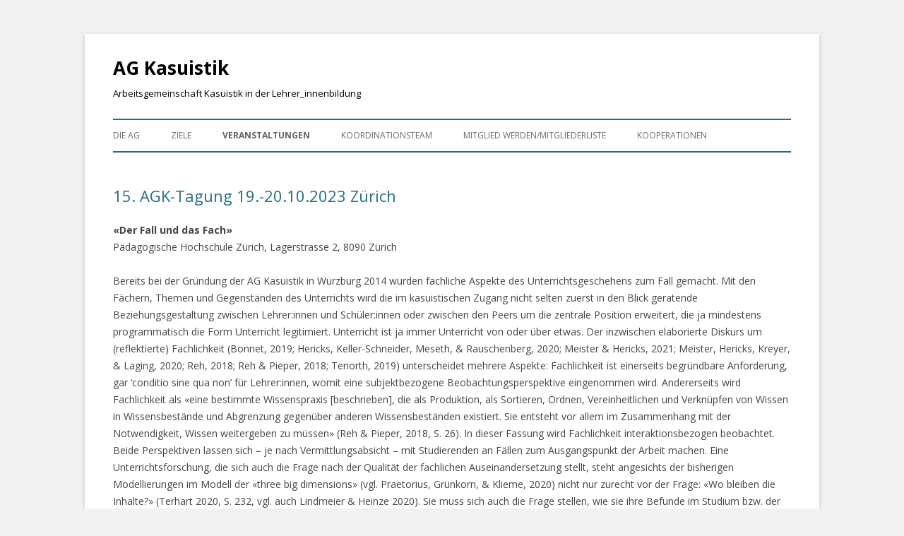

--- FILE ---
content_type: text/html; charset=UTF-8
request_url: https://www.ag-kasuistik.de/?page_id=1140
body_size: 29381
content:
<!DOCTYPE html>
<!--[if IE 7]>
<html class="ie ie7" lang="de">
<![endif]-->
<!--[if IE 8]>
<html class="ie ie8" lang="de">
<![endif]-->
<!--[if !(IE 7) & !(IE 8)]><!-->
<html lang="de">
<!--<![endif]-->
<head>
<meta charset="UTF-8" />
<meta name="viewport" content="width=device-width" />
<title>15. AGK-Tagung 19.-20.10.2023 Zürich - AG Kasuistik</title>
<link rel="profile" href="http://gmpg.org/xfn/11" />
<link rel="pingback" href="https://www.ag-kasuistik.de/xmlrpc.php" />
<!--[if lt IE 9]>
<script src="https://www.ag-kasuistik.de/wp-content/themes/twentytwelve/js/html5.js" type="text/javascript"></script>
<![endif]-->
<meta name='robots' content='index, follow, max-image-preview:large, max-snippet:-1, max-video-preview:-1' />

	<!-- This site is optimized with the Yoast SEO plugin v21.5 - https://yoast.com/wordpress/plugins/seo/ -->
	<link rel="canonical" href="https://www.ag-kasuistik.de/?page_id=1140" />
	<meta property="og:locale" content="de_DE" />
	<meta property="og:type" content="article" />
	<meta property="og:title" content="15. AGK-Tagung 19.-20.10.2023 Zürich - AG Kasuistik" />
	<meta property="og:description" content="«Der Fall und das Fach»Pädagogische Hochschule Zürich, Lagerstrasse 2, 8090 Zürich Bereits bei der Gründung der AG Kasuistik in Würzburg 2014 wurden fachliche Aspekte des Unterrichtsgeschehens zum Fall gemacht. Mit den Fächern, Themen und Gegenständen des Unterrichts wird die im kasuistischen Zugang nicht selten zuerst in den Blick geratende Beziehungsgestaltung zwischen Lehrer:innen und Schüler:innen oder [&hellip;]" />
	<meta property="og:url" content="https://www.ag-kasuistik.de/?page_id=1140" />
	<meta property="og:site_name" content="AG Kasuistik" />
	<meta property="article:modified_time" content="2024-04-12T15:15:31+00:00" />
	<meta name="twitter:card" content="summary_large_image" />
	<meta name="twitter:label1" content="Geschätzte Lesezeit" />
	<meta name="twitter:data1" content="2 Minuten" />
	<script type="application/ld+json" class="yoast-schema-graph">{"@context":"https://schema.org","@graph":[{"@type":"WebPage","@id":"https://www.ag-kasuistik.de/?page_id=1140","url":"https://www.ag-kasuistik.de/?page_id=1140","name":"15. AGK-Tagung 19.-20.10.2023 Zürich - AG Kasuistik","isPartOf":{"@id":"https://www.ag-kasuistik.de/#website"},"datePublished":"2023-11-08T12:55:16+00:00","dateModified":"2024-04-12T15:15:31+00:00","breadcrumb":{"@id":"https://www.ag-kasuistik.de/?page_id=1140#breadcrumb"},"inLanguage":"de","potentialAction":[{"@type":"ReadAction","target":["https://www.ag-kasuistik.de/?page_id=1140"]}]},{"@type":"BreadcrumbList","@id":"https://www.ag-kasuistik.de/?page_id=1140#breadcrumb","itemListElement":[{"@type":"ListItem","position":1,"name":"Home","item":"https://www.ag-kasuistik.de/"},{"@type":"ListItem","position":2,"name":"15. AGK-Tagung 19.-20.10.2023 Zürich"}]},{"@type":"WebSite","@id":"https://www.ag-kasuistik.de/#website","url":"https://www.ag-kasuistik.de/","name":"AG Kasuistik","description":"Arbeitsgemeinschaft Kasuistik in der Lehrer_innenbildung","potentialAction":[{"@type":"SearchAction","target":{"@type":"EntryPoint","urlTemplate":"https://www.ag-kasuistik.de/?s={search_term_string}"},"query-input":"required name=search_term_string"}],"inLanguage":"de"}]}</script>
	<!-- / Yoast SEO plugin. -->


<link rel='dns-prefetch' href='//fonts.googleapis.com' />
<link rel="alternate" type="application/rss+xml" title="AG Kasuistik &raquo; Feed" href="https://www.ag-kasuistik.de/?feed=rss2" />
<link rel="alternate" type="application/rss+xml" title="AG Kasuistik &raquo; Kommentar-Feed" href="https://www.ag-kasuistik.de/?feed=comments-rss2" />
<script type="text/javascript">
/* <![CDATA[ */
window._wpemojiSettings = {"baseUrl":"https:\/\/s.w.org\/images\/core\/emoji\/14.0.0\/72x72\/","ext":".png","svgUrl":"https:\/\/s.w.org\/images\/core\/emoji\/14.0.0\/svg\/","svgExt":".svg","source":{"concatemoji":"https:\/\/www.ag-kasuistik.de\/wp-includes\/js\/wp-emoji-release.min.js?ver=6.4.7"}};
/*! This file is auto-generated */
!function(i,n){var o,s,e;function c(e){try{var t={supportTests:e,timestamp:(new Date).valueOf()};sessionStorage.setItem(o,JSON.stringify(t))}catch(e){}}function p(e,t,n){e.clearRect(0,0,e.canvas.width,e.canvas.height),e.fillText(t,0,0);var t=new Uint32Array(e.getImageData(0,0,e.canvas.width,e.canvas.height).data),r=(e.clearRect(0,0,e.canvas.width,e.canvas.height),e.fillText(n,0,0),new Uint32Array(e.getImageData(0,0,e.canvas.width,e.canvas.height).data));return t.every(function(e,t){return e===r[t]})}function u(e,t,n){switch(t){case"flag":return n(e,"\ud83c\udff3\ufe0f\u200d\u26a7\ufe0f","\ud83c\udff3\ufe0f\u200b\u26a7\ufe0f")?!1:!n(e,"\ud83c\uddfa\ud83c\uddf3","\ud83c\uddfa\u200b\ud83c\uddf3")&&!n(e,"\ud83c\udff4\udb40\udc67\udb40\udc62\udb40\udc65\udb40\udc6e\udb40\udc67\udb40\udc7f","\ud83c\udff4\u200b\udb40\udc67\u200b\udb40\udc62\u200b\udb40\udc65\u200b\udb40\udc6e\u200b\udb40\udc67\u200b\udb40\udc7f");case"emoji":return!n(e,"\ud83e\udef1\ud83c\udffb\u200d\ud83e\udef2\ud83c\udfff","\ud83e\udef1\ud83c\udffb\u200b\ud83e\udef2\ud83c\udfff")}return!1}function f(e,t,n){var r="undefined"!=typeof WorkerGlobalScope&&self instanceof WorkerGlobalScope?new OffscreenCanvas(300,150):i.createElement("canvas"),a=r.getContext("2d",{willReadFrequently:!0}),o=(a.textBaseline="top",a.font="600 32px Arial",{});return e.forEach(function(e){o[e]=t(a,e,n)}),o}function t(e){var t=i.createElement("script");t.src=e,t.defer=!0,i.head.appendChild(t)}"undefined"!=typeof Promise&&(o="wpEmojiSettingsSupports",s=["flag","emoji"],n.supports={everything:!0,everythingExceptFlag:!0},e=new Promise(function(e){i.addEventListener("DOMContentLoaded",e,{once:!0})}),new Promise(function(t){var n=function(){try{var e=JSON.parse(sessionStorage.getItem(o));if("object"==typeof e&&"number"==typeof e.timestamp&&(new Date).valueOf()<e.timestamp+604800&&"object"==typeof e.supportTests)return e.supportTests}catch(e){}return null}();if(!n){if("undefined"!=typeof Worker&&"undefined"!=typeof OffscreenCanvas&&"undefined"!=typeof URL&&URL.createObjectURL&&"undefined"!=typeof Blob)try{var e="postMessage("+f.toString()+"("+[JSON.stringify(s),u.toString(),p.toString()].join(",")+"));",r=new Blob([e],{type:"text/javascript"}),a=new Worker(URL.createObjectURL(r),{name:"wpTestEmojiSupports"});return void(a.onmessage=function(e){c(n=e.data),a.terminate(),t(n)})}catch(e){}c(n=f(s,u,p))}t(n)}).then(function(e){for(var t in e)n.supports[t]=e[t],n.supports.everything=n.supports.everything&&n.supports[t],"flag"!==t&&(n.supports.everythingExceptFlag=n.supports.everythingExceptFlag&&n.supports[t]);n.supports.everythingExceptFlag=n.supports.everythingExceptFlag&&!n.supports.flag,n.DOMReady=!1,n.readyCallback=function(){n.DOMReady=!0}}).then(function(){return e}).then(function(){var e;n.supports.everything||(n.readyCallback(),(e=n.source||{}).concatemoji?t(e.concatemoji):e.wpemoji&&e.twemoji&&(t(e.twemoji),t(e.wpemoji)))}))}((window,document),window._wpemojiSettings);
/* ]]> */
</script>
<style id='wp-emoji-styles-inline-css' type='text/css'>

	img.wp-smiley, img.emoji {
		display: inline !important;
		border: none !important;
		box-shadow: none !important;
		height: 1em !important;
		width: 1em !important;
		margin: 0 0.07em !important;
		vertical-align: -0.1em !important;
		background: none !important;
		padding: 0 !important;
	}
</style>
<link rel='stylesheet' id='wp-block-library-css' href='https://www.ag-kasuistik.de/wp-includes/css/dist/block-library/style.min.css?ver=6.4.7' type='text/css' media='all' />
<style id='classic-theme-styles-inline-css' type='text/css'>
/*! This file is auto-generated */
.wp-block-button__link{color:#fff;background-color:#32373c;border-radius:9999px;box-shadow:none;text-decoration:none;padding:calc(.667em + 2px) calc(1.333em + 2px);font-size:1.125em}.wp-block-file__button{background:#32373c;color:#fff;text-decoration:none}
</style>
<style id='global-styles-inline-css' type='text/css'>
body{--wp--preset--color--black: #000000;--wp--preset--color--cyan-bluish-gray: #abb8c3;--wp--preset--color--white: #ffffff;--wp--preset--color--pale-pink: #f78da7;--wp--preset--color--vivid-red: #cf2e2e;--wp--preset--color--luminous-vivid-orange: #ff6900;--wp--preset--color--luminous-vivid-amber: #fcb900;--wp--preset--color--light-green-cyan: #7bdcb5;--wp--preset--color--vivid-green-cyan: #00d084;--wp--preset--color--pale-cyan-blue: #8ed1fc;--wp--preset--color--vivid-cyan-blue: #0693e3;--wp--preset--color--vivid-purple: #9b51e0;--wp--preset--gradient--vivid-cyan-blue-to-vivid-purple: linear-gradient(135deg,rgba(6,147,227,1) 0%,rgb(155,81,224) 100%);--wp--preset--gradient--light-green-cyan-to-vivid-green-cyan: linear-gradient(135deg,rgb(122,220,180) 0%,rgb(0,208,130) 100%);--wp--preset--gradient--luminous-vivid-amber-to-luminous-vivid-orange: linear-gradient(135deg,rgba(252,185,0,1) 0%,rgba(255,105,0,1) 100%);--wp--preset--gradient--luminous-vivid-orange-to-vivid-red: linear-gradient(135deg,rgba(255,105,0,1) 0%,rgb(207,46,46) 100%);--wp--preset--gradient--very-light-gray-to-cyan-bluish-gray: linear-gradient(135deg,rgb(238,238,238) 0%,rgb(169,184,195) 100%);--wp--preset--gradient--cool-to-warm-spectrum: linear-gradient(135deg,rgb(74,234,220) 0%,rgb(151,120,209) 20%,rgb(207,42,186) 40%,rgb(238,44,130) 60%,rgb(251,105,98) 80%,rgb(254,248,76) 100%);--wp--preset--gradient--blush-light-purple: linear-gradient(135deg,rgb(255,206,236) 0%,rgb(152,150,240) 100%);--wp--preset--gradient--blush-bordeaux: linear-gradient(135deg,rgb(254,205,165) 0%,rgb(254,45,45) 50%,rgb(107,0,62) 100%);--wp--preset--gradient--luminous-dusk: linear-gradient(135deg,rgb(255,203,112) 0%,rgb(199,81,192) 50%,rgb(65,88,208) 100%);--wp--preset--gradient--pale-ocean: linear-gradient(135deg,rgb(255,245,203) 0%,rgb(182,227,212) 50%,rgb(51,167,181) 100%);--wp--preset--gradient--electric-grass: linear-gradient(135deg,rgb(202,248,128) 0%,rgb(113,206,126) 100%);--wp--preset--gradient--midnight: linear-gradient(135deg,rgb(2,3,129) 0%,rgb(40,116,252) 100%);--wp--preset--font-size--small: 13px;--wp--preset--font-size--medium: 20px;--wp--preset--font-size--large: 36px;--wp--preset--font-size--x-large: 42px;--wp--preset--spacing--20: 0.44rem;--wp--preset--spacing--30: 0.67rem;--wp--preset--spacing--40: 1rem;--wp--preset--spacing--50: 1.5rem;--wp--preset--spacing--60: 2.25rem;--wp--preset--spacing--70: 3.38rem;--wp--preset--spacing--80: 5.06rem;--wp--preset--shadow--natural: 6px 6px 9px rgba(0, 0, 0, 0.2);--wp--preset--shadow--deep: 12px 12px 50px rgba(0, 0, 0, 0.4);--wp--preset--shadow--sharp: 6px 6px 0px rgba(0, 0, 0, 0.2);--wp--preset--shadow--outlined: 6px 6px 0px -3px rgba(255, 255, 255, 1), 6px 6px rgba(0, 0, 0, 1);--wp--preset--shadow--crisp: 6px 6px 0px rgba(0, 0, 0, 1);}:where(.is-layout-flex){gap: 0.5em;}:where(.is-layout-grid){gap: 0.5em;}body .is-layout-flow > .alignleft{float: left;margin-inline-start: 0;margin-inline-end: 2em;}body .is-layout-flow > .alignright{float: right;margin-inline-start: 2em;margin-inline-end: 0;}body .is-layout-flow > .aligncenter{margin-left: auto !important;margin-right: auto !important;}body .is-layout-constrained > .alignleft{float: left;margin-inline-start: 0;margin-inline-end: 2em;}body .is-layout-constrained > .alignright{float: right;margin-inline-start: 2em;margin-inline-end: 0;}body .is-layout-constrained > .aligncenter{margin-left: auto !important;margin-right: auto !important;}body .is-layout-constrained > :where(:not(.alignleft):not(.alignright):not(.alignfull)){max-width: var(--wp--style--global--content-size);margin-left: auto !important;margin-right: auto !important;}body .is-layout-constrained > .alignwide{max-width: var(--wp--style--global--wide-size);}body .is-layout-flex{display: flex;}body .is-layout-flex{flex-wrap: wrap;align-items: center;}body .is-layout-flex > *{margin: 0;}body .is-layout-grid{display: grid;}body .is-layout-grid > *{margin: 0;}:where(.wp-block-columns.is-layout-flex){gap: 2em;}:where(.wp-block-columns.is-layout-grid){gap: 2em;}:where(.wp-block-post-template.is-layout-flex){gap: 1.25em;}:where(.wp-block-post-template.is-layout-grid){gap: 1.25em;}.has-black-color{color: var(--wp--preset--color--black) !important;}.has-cyan-bluish-gray-color{color: var(--wp--preset--color--cyan-bluish-gray) !important;}.has-white-color{color: var(--wp--preset--color--white) !important;}.has-pale-pink-color{color: var(--wp--preset--color--pale-pink) !important;}.has-vivid-red-color{color: var(--wp--preset--color--vivid-red) !important;}.has-luminous-vivid-orange-color{color: var(--wp--preset--color--luminous-vivid-orange) !important;}.has-luminous-vivid-amber-color{color: var(--wp--preset--color--luminous-vivid-amber) !important;}.has-light-green-cyan-color{color: var(--wp--preset--color--light-green-cyan) !important;}.has-vivid-green-cyan-color{color: var(--wp--preset--color--vivid-green-cyan) !important;}.has-pale-cyan-blue-color{color: var(--wp--preset--color--pale-cyan-blue) !important;}.has-vivid-cyan-blue-color{color: var(--wp--preset--color--vivid-cyan-blue) !important;}.has-vivid-purple-color{color: var(--wp--preset--color--vivid-purple) !important;}.has-black-background-color{background-color: var(--wp--preset--color--black) !important;}.has-cyan-bluish-gray-background-color{background-color: var(--wp--preset--color--cyan-bluish-gray) !important;}.has-white-background-color{background-color: var(--wp--preset--color--white) !important;}.has-pale-pink-background-color{background-color: var(--wp--preset--color--pale-pink) !important;}.has-vivid-red-background-color{background-color: var(--wp--preset--color--vivid-red) !important;}.has-luminous-vivid-orange-background-color{background-color: var(--wp--preset--color--luminous-vivid-orange) !important;}.has-luminous-vivid-amber-background-color{background-color: var(--wp--preset--color--luminous-vivid-amber) !important;}.has-light-green-cyan-background-color{background-color: var(--wp--preset--color--light-green-cyan) !important;}.has-vivid-green-cyan-background-color{background-color: var(--wp--preset--color--vivid-green-cyan) !important;}.has-pale-cyan-blue-background-color{background-color: var(--wp--preset--color--pale-cyan-blue) !important;}.has-vivid-cyan-blue-background-color{background-color: var(--wp--preset--color--vivid-cyan-blue) !important;}.has-vivid-purple-background-color{background-color: var(--wp--preset--color--vivid-purple) !important;}.has-black-border-color{border-color: var(--wp--preset--color--black) !important;}.has-cyan-bluish-gray-border-color{border-color: var(--wp--preset--color--cyan-bluish-gray) !important;}.has-white-border-color{border-color: var(--wp--preset--color--white) !important;}.has-pale-pink-border-color{border-color: var(--wp--preset--color--pale-pink) !important;}.has-vivid-red-border-color{border-color: var(--wp--preset--color--vivid-red) !important;}.has-luminous-vivid-orange-border-color{border-color: var(--wp--preset--color--luminous-vivid-orange) !important;}.has-luminous-vivid-amber-border-color{border-color: var(--wp--preset--color--luminous-vivid-amber) !important;}.has-light-green-cyan-border-color{border-color: var(--wp--preset--color--light-green-cyan) !important;}.has-vivid-green-cyan-border-color{border-color: var(--wp--preset--color--vivid-green-cyan) !important;}.has-pale-cyan-blue-border-color{border-color: var(--wp--preset--color--pale-cyan-blue) !important;}.has-vivid-cyan-blue-border-color{border-color: var(--wp--preset--color--vivid-cyan-blue) !important;}.has-vivid-purple-border-color{border-color: var(--wp--preset--color--vivid-purple) !important;}.has-vivid-cyan-blue-to-vivid-purple-gradient-background{background: var(--wp--preset--gradient--vivid-cyan-blue-to-vivid-purple) !important;}.has-light-green-cyan-to-vivid-green-cyan-gradient-background{background: var(--wp--preset--gradient--light-green-cyan-to-vivid-green-cyan) !important;}.has-luminous-vivid-amber-to-luminous-vivid-orange-gradient-background{background: var(--wp--preset--gradient--luminous-vivid-amber-to-luminous-vivid-orange) !important;}.has-luminous-vivid-orange-to-vivid-red-gradient-background{background: var(--wp--preset--gradient--luminous-vivid-orange-to-vivid-red) !important;}.has-very-light-gray-to-cyan-bluish-gray-gradient-background{background: var(--wp--preset--gradient--very-light-gray-to-cyan-bluish-gray) !important;}.has-cool-to-warm-spectrum-gradient-background{background: var(--wp--preset--gradient--cool-to-warm-spectrum) !important;}.has-blush-light-purple-gradient-background{background: var(--wp--preset--gradient--blush-light-purple) !important;}.has-blush-bordeaux-gradient-background{background: var(--wp--preset--gradient--blush-bordeaux) !important;}.has-luminous-dusk-gradient-background{background: var(--wp--preset--gradient--luminous-dusk) !important;}.has-pale-ocean-gradient-background{background: var(--wp--preset--gradient--pale-ocean) !important;}.has-electric-grass-gradient-background{background: var(--wp--preset--gradient--electric-grass) !important;}.has-midnight-gradient-background{background: var(--wp--preset--gradient--midnight) !important;}.has-small-font-size{font-size: var(--wp--preset--font-size--small) !important;}.has-medium-font-size{font-size: var(--wp--preset--font-size--medium) !important;}.has-large-font-size{font-size: var(--wp--preset--font-size--large) !important;}.has-x-large-font-size{font-size: var(--wp--preset--font-size--x-large) !important;}
.wp-block-navigation a:where(:not(.wp-element-button)){color: inherit;}
:where(.wp-block-post-template.is-layout-flex){gap: 1.25em;}:where(.wp-block-post-template.is-layout-grid){gap: 1.25em;}
:where(.wp-block-columns.is-layout-flex){gap: 2em;}:where(.wp-block-columns.is-layout-grid){gap: 2em;}
.wp-block-pullquote{font-size: 1.5em;line-height: 1.6;}
</style>
<link rel='stylesheet' id='twentytwelve-fonts-css' href='https://fonts.googleapis.com/css?family=Open+Sans:400italic,700italic,400,700&#038;subset=latin,latin-ext' type='text/css' media='all' />
<link rel='stylesheet' id='twentytwelve-style-css' href='https://www.ag-kasuistik.de/wp-content/themes/twentytwelve/style.css?ver=6.4.7' type='text/css' media='all' />
<!--[if lt IE 9]>
<link rel='stylesheet' id='twentytwelve-ie-css' href='https://www.ag-kasuistik.de/wp-content/themes/twentytwelve/css/ie.css?ver=20121010' type='text/css' media='all' />
<![endif]-->
<link rel='stylesheet' id='tablepress-default-css' href='https://www.ag-kasuistik.de/wp-content/plugins/tablepress/css/build/default.css?ver=2.2.3' type='text/css' media='all' />
<script type="text/javascript" src="https://www.ag-kasuistik.de/wp-includes/js/jquery/jquery.min.js?ver=3.7.1" id="jquery-core-js"></script>
<script type="text/javascript" src="https://www.ag-kasuistik.de/wp-includes/js/jquery/jquery-migrate.min.js?ver=3.4.1" id="jquery-migrate-js"></script>
<link rel="https://api.w.org/" href="https://www.ag-kasuistik.de/index.php?rest_route=/" /><link rel="alternate" type="application/json" href="https://www.ag-kasuistik.de/index.php?rest_route=/wp/v2/pages/1140" /><link rel="EditURI" type="application/rsd+xml" title="RSD" href="https://www.ag-kasuistik.de/xmlrpc.php?rsd" />
<meta name="generator" content="WordPress 6.4.7" />
<link rel='shortlink' href='https://www.ag-kasuistik.de/?p=1140' />
<link rel="alternate" type="application/json+oembed" href="https://www.ag-kasuistik.de/index.php?rest_route=%2Foembed%2F1.0%2Fembed&#038;url=https%3A%2F%2Fwww.ag-kasuistik.de%2F%3Fpage_id%3D1140" />
<link rel="alternate" type="text/xml+oembed" href="https://www.ag-kasuistik.de/index.php?rest_route=%2Foembed%2F1.0%2Fembed&#038;url=https%3A%2F%2Fwww.ag-kasuistik.de%2F%3Fpage_id%3D1140&#038;format=xml" />
	<style type="text/css" id="twentytwelve-header-css">
			.site-header h1 a,
		.site-header h2 {
			color: #020000;
		}
		</style>
	<style type="text/css" id="custom-background-css">
body.custom-background { background-color: #f2f2f2; }
</style>
	</head>

<body class="page-template-default page page-id-1140 custom-background full-width custom-font-enabled single-author">
<div id="page" class="hfeed site">
	<header id="masthead" class="site-header" role="banner">
		<hgroup>
			<h1 class="site-title"><a href="https://www.ag-kasuistik.de/" title="AG Kasuistik" rel="home">AG Kasuistik</a></h1>
			<h2 class="site-description">Arbeitsgemeinschaft Kasuistik in der Lehrer_innenbildung</h2>
		</hgroup>

		<nav id="site-navigation" class="main-navigation" role="navigation">
			<button class="menu-toggle">Menü</button>
			<a class="assistive-text" href="#content" title="Zum Inhalt springen">Zum Inhalt springen</a>
			<div class="menu-menu-1-container"><ul id="menu-menu-1" class="nav-menu"><li id="menu-item-132" class="menu-item menu-item-type-post_type menu-item-object-page menu-item-home menu-item-132"><a href="https://www.ag-kasuistik.de/">Die AG</a></li>
<li id="menu-item-32" class="menu-item menu-item-type-post_type menu-item-object-page menu-item-32"><a href="https://www.ag-kasuistik.de/?page_id=26">Ziele</a></li>
<li id="menu-item-40" class="menu-item menu-item-type-post_type menu-item-object-page current-menu-ancestor current_page_ancestor menu-item-has-children menu-item-40"><a href="https://www.ag-kasuistik.de/?page_id=22">Veranstaltungen</a>
<ul class="sub-menu">
	<li id="menu-item-1060" class="menu-item menu-item-type-post_type menu-item-object-page current-menu-ancestor current-menu-parent current_page_parent current_page_ancestor menu-item-has-children menu-item-1060"><a href="https://www.ag-kasuistik.de/?page_id=1058">Veranstaltungsarchiv</a>
	<ul class="sub-menu">
		<li id="menu-item-1201" class="menu-item menu-item-type-post_type menu-item-object-page current-menu-item page_item page-item-1140 current_page_item menu-item-1201"><a href="https://www.ag-kasuistik.de/?page_id=1140" aria-current="page">15. AGK-Tagung 19.-20.10.2023 Zürich</a></li>
		<li id="menu-item-1011" class="menu-item menu-item-type-post_type menu-item-object-page menu-item-1011"><a href="https://www.ag-kasuistik.de/?page_id=1007">14. AGK-Tagung 09.-10.03.2023 Flensburg</a></li>
		<li id="menu-item-979" class="menu-item menu-item-type-post_type menu-item-object-page menu-item-979"><a href="https://www.ag-kasuistik.de/?page_id=976">AGK Tagung 07.-08.10.2022 Linz</a></li>
		<li id="menu-item-943" class="menu-item menu-item-type-post_type menu-item-object-page menu-item-943"><a href="https://www.ag-kasuistik.de/?page_id=940">12. AGK-Tagung 19.-20.05.2022 Osnabrück</a></li>
		<li id="menu-item-857" class="menu-item menu-item-type-post_type menu-item-object-page menu-item-857"><a href="https://www.ag-kasuistik.de/?page_id=838">11. AGK-Tagung 10.-11.10.2019 Mainz</a></li>
		<li id="menu-item-833" class="menu-item menu-item-type-post_type menu-item-object-page menu-item-833"><a href="https://www.ag-kasuistik.de/?page_id=829">FÄLLT AUS – AGK Tagung  10.-11.05.2019 Köln</a></li>
		<li id="menu-item-784" class="menu-item menu-item-type-post_type menu-item-object-page menu-item-784"><a href="https://www.ag-kasuistik.de/?page_id=781">9. AGK- Tagung 27.-28.09.2018 Bochum</a></li>
		<li id="menu-item-771" class="menu-item menu-item-type-post_type menu-item-object-page menu-item-771"><a href="https://www.ag-kasuistik.de/?page_id=764">8. AGK-Tagung 27.-28.04.2018 Wien</a></li>
		<li id="menu-item-694" class="menu-item menu-item-type-post_type menu-item-object-page menu-item-694"><a href="https://www.ag-kasuistik.de/?page_id=690">7.-AGK-Tagung 06.-07.10.2017 Kassel</a></li>
		<li id="menu-item-554" class="menu-item menu-item-type-post_type menu-item-object-page menu-item-554"><a href="https://www.ag-kasuistik.de/?page_id=538">6. AGK-Tagung 3.-4.03.2017 Halle</a></li>
		<li id="menu-item-508" class="menu-item menu-item-type-post_type menu-item-object-page menu-item-508"><a href="https://www.ag-kasuistik.de/?page_id=494">5. AGK-Tagung 18.-19.11.2016 Hildesheim</a></li>
		<li id="menu-item-462" class="menu-item menu-item-type-post_type menu-item-object-page menu-item-462"><a href="https://www.ag-kasuistik.de/?page_id=452">4. AGK-Tagung 22.-23.04.2016 Göttingen</a></li>
		<li id="menu-item-224" class="menu-item menu-item-type-post_type menu-item-object-page menu-item-224"><a href="https://www.ag-kasuistik.de/?page_id=216">3. AGK-Tagung 16.-17.10.2015 Mainz</a></li>
		<li id="menu-item-226" class="menu-item menu-item-type-post_type menu-item-object-page menu-item-226"><a href="https://www.ag-kasuistik.de/?page_id=212">1. AGK-Tagung 10.-11.10.2014 Würzburg</a></li>
	</ul>
</li>
</ul>
</li>
<li id="menu-item-290" class="menu-item menu-item-type-post_type menu-item-object-page menu-item-290"><a href="https://www.ag-kasuistik.de/?page_id=286">Koordinationsteam</a></li>
<li id="menu-item-42" class="menu-item menu-item-type-post_type menu-item-object-page menu-item-42"><a href="https://www.ag-kasuistik.de/?page_id=18">Mitglied werden/Mitgliederliste</a></li>
<li id="menu-item-34" class="menu-item menu-item-type-post_type menu-item-object-page menu-item-34"><a href="https://www.ag-kasuistik.de/?page_id=10">Kooperationen</a></li>
</ul></div>		</nav><!-- #site-navigation -->

			</header><!-- #masthead -->

	<div id="main" class="wrapper">
	<div id="primary" class="site-content">
		<div id="content" role="main">

							
	<article id="post-1140" class="post-1140 page type-page status-publish hentry">
		<header class="entry-header">
												<h1 class="entry-title">15. AGK-Tagung 19.-20.10.2023 Zürich</h1>
		</header>

		<div class="entry-content">
			
<p><strong>«Der Fall und das Fach»</strong><br>Pädagogische Hochschule Zürich, Lagerstrasse 2, 8090 Zürich<br><br>Bereits bei der Gründung der AG Kasuistik in Würzburg 2014 wurden fachliche Aspekte des Unterrichtsgeschehens zum Fall gemacht. Mit den Fächern, Themen und Gegenständen des Unterrichts wird die im kasuistischen Zugang nicht selten zuerst in den Blick geratende Beziehungsgestaltung zwischen Lehrer:innen und Schüler:innen oder zwischen den Peers um die zentrale Position erweitert, die ja mindestens programmatisch die Form Unterricht legitimiert. Unterricht ist ja immer Unterricht von oder über etwas. Der inzwischen elaborierte Diskurs um (reflektierte) Fachlichkeit (Bonnet, 2019; Hericks, Keller-Schneider, Meseth, &amp; Rauschenberg, 2020; Meister &amp; Hericks, 2021; Meister, Hericks, Kreyer, &amp; Laging, 2020; Reh, 2018; Reh &amp; Pieper, 2018; Tenorth, 2019) unterscheidet mehrere Aspekte: Fachlichkeit ist einerseits begründbare Anforderung, gar ‘conditio sine qua non’ für Lehrer:innen, womit eine subjektbezogene Beobachtungsperspektive eingenommen wird. Andererseits wird Fachlichkeit als «eine bestimmte Wissenspraxis [beschrieben], die als Produktion, als Sortieren, Ordnen, Vereinheitlichen und Verknüpfen von Wissen in Wissensbestände und Abgrenzung gegenüber anderen Wissensbeständen existiert. Sie entsteht vor allem im Zusammenhang mit der Notwendigkeit, Wissen weitergeben zu müssen» (Reh &amp; Pieper, 2018, S. 26). In dieser Fassung wird Fachlichkeit interaktionsbezogen beobachtet. Beide Perspektiven lassen sich – je nach Vermittlungsabsicht – mit Studierenden an Fällen zum Ausgangspunkt der Arbeit machen. Eine Unterrichtsforschung, die sich auch die Frage nach der Qualität der fachlichen Auseinandersetzung stellt, steht angesichts der bisherigen Modellierungen im Modell der «three big dimensions» (vgl. Praetorius, Grünkorn, &amp; Klieme, 2020) nicht nur zurecht vor der Frage: «Wo bleiben die Inhalte?» (Terhart 2020, S. 232, vgl. auch Lindmeier &amp; Heinze 2020). Sie muss sich auch die Frage stellen, wie sie ihre Befunde im Studium bzw. der Weiterbildung von Lehrer:innen relevant und einsichtig machen kann. Um zeigen zu können, was einen fachlich anspruchsvollen Unterricht empirisch ausmacht, scheint die Kasuistik in ihren Varianten ein vielversprechender Zugang.<br>Mit der Arbeitstagung im Oktober 2023 fokussieren wir die Fragen, wie, mit welchen Zielen und mit welchem Mehrwert spezifisch fachliche Aspekte zum Gegenstand einer kasuistisch orientierten Lehrer:innenbildung – und ausdrücklich in der Lehre selbst – werden können.</p>



<p>Für das Tagungsprogramm klicken Sie bitte <a href="https://www.ag-kasuistik.de/wp-content/uploads/2023/07/Gesamtprogramm-15.-AGK-ZH.pdf">hier</a>.<br>Für den Call klicken Sie bitte <a href="https://www.ag-kasuistik.de/wp-content/uploads/2023/03/Call-for-Proposals-AGK-Zurich_v5-2.pdf">hier</a>.</p>
					</div><!-- .entry-content -->
		<footer class="entry-meta">
					</footer><!-- .entry-meta -->
	</article><!-- #post -->
				
<div id="comments" class="comments-area">

	
	
	
</div><!-- #comments .comments-area -->			
		</div><!-- #content -->
	</div><!-- #primary -->


		</div><!-- #main .wrapper -->
	<footer id="colophon" role="contentinfo">
		
	</footer><!-- #colophon -->
</div><!-- #page -->

<script type="text/javascript" src="https://www.ag-kasuistik.de/wp-content/themes/twentytwelve/js/navigation.js?ver=20140711" id="twentytwelve-navigation-js"></script>
</body>
</html>